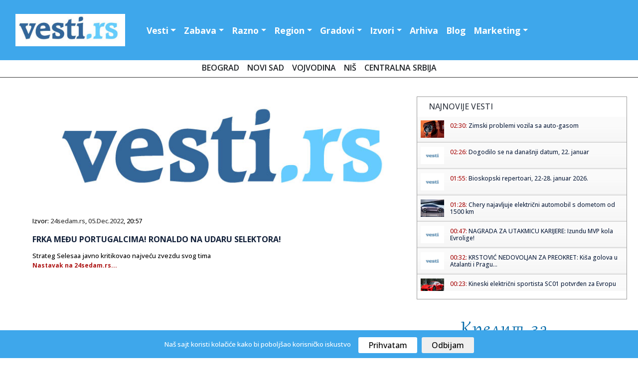

--- FILE ---
content_type: text/html; charset=UTF-8
request_url: https://www.vesti.rs/Sport/Frka-medju-Portugalcima-Ronaldo-na-udaru-selektora.html
body_size: 13623
content:
<!DOCTYPE html>

<head>

<!-- Google tag (gtag.js) -->
<script async src="https://www.googletagmanager.com/gtag/js?id=G-T1DH0HH70W"></script>
<script>
  window.dataLayer = window.dataLayer || [];
  function gtag(){dataLayer.push(arguments);}
  gtag('js', new Date());

  gtag('config', 'G-T1DH0HH70W');
</script>

<meta http-equiv="content-type" content="text/html; charset=UTF-8" />
<title> Frka među Portugalcima! Ronaldo na udaru selektora!</title>
<link rel="shortcut icon" href="https://static.vesti.rs/favicon.png" />

<meta name="viewport" content="width=device-width, initial-scale=1">
<meta property="og:title" content="Frka među Portugalcima! Ronaldo na udaru selektora!" />
<meta property="og:type" content="website" />
<meta property="og:url" content="https://www.vesti.rs/Sport/Frka-medju-Portugalcima-Ronaldo-na-udaru-selektora.html" />
<meta property="og:image" content="https://static.vesti.rs/vesti/images2/vesti.rs.jpg" />
<meta property="og:image" content="https://static.vesti.rs/img/vesti-logo4.png" />
<meta property="og:site_name" content="Vesti.rs" />
<meta property="fb:app_id" content="181511018570279" />
<link rel="image_src" href="https://static.vesti.rs/vesti/images2/vesti.rs.jpg" />
<script async src="//pagead2.googlesyndication.com/pagead/js/adsbygoogle.js"></script>
<link rel="preconnect" href="https://fonts.googleapis.com">
<link rel="preconnect" href="https://fonts.gstatic.com" crossorigin>
<link href="https://fonts.googleapis.com/css2?family=Open+Sans:ital,wght@0,300;0,500;0,600;0,700;0,800;1,300;1,400;1,600;1,800&display=swap" rel="stylesheet"><link href="https://fonts.googleapis.com/css?family=Alegreya+Sans:400,500,700" rel="stylesheet">

<link href="https://fonts.googleapis.com/css2?family=Exo+2:wght@300;400;500;600&display=swap" rel="stylesheet">
<!--<script src="https://kit.fontawesome.com/4794e8dad7.js" crossorigin="anonymous"></script>-->

<!-- Go to www.addthis.com/dashboard to customize your tools
<script type="text/javascript" src="//s7.addthis.com/js/300/addthis_widget.js#pubid=ra-631882fa420e082f"></script>
-->
<script>
	var url = window.location.href;
	var ads_ok=1;
	if (url=='https://www.vesti.rs') ads_ok=0;
	if (url=='https://www.vesti.rs/') ads_ok=0;
	if (url=='https://www.vesti.rs/Horoskop/') ads_ok=0;
	if (url.indexOf("/arhiva/")>0) ads_ok=0;
	if (url.indexOf("/Danas/")>0) ads_ok=0;
	if (url.indexOf("/izvor/")>0) ads_ok=0;

    if (ads_ok==1) {
        (adsbygoogle = window.adsbygoogle || []).push({
            google_ad_client: "ca-pub-4215876905870354",
            enable_page_level_ads: false
        });
    }

var SITE_ROOT_STATIC='https://static.vesti.rs/';
var HTTP_CF_IPCOUNTRY_ALLOWED=1;
var garr;
var mc_no_iframe=1;
var mc_ads;
var eventer_received=0;

// Create IE + others compatible event handler
var eventMethod = window.addEventListener ? "addEventListener" : "attachEvent";
var eventer = window[eventMethod];
var messageEvent = eventMethod == "attachEvent" ? "onmessage" : "message";

eventer(messageEvent,function(e) {
  // console.log('parent received message: '+e.data);
  if (e.data=="mc_ads_1") {
    console.log('eventer received message: '+e.data);
	//_gaq.push(['_trackEvent', 'eventer4', 'received', e.data]);
	eventer_received=1;
    mc_ads(1);
  }
  if (e.data=="mc_ads_2") {
    console.log('eventer received message: '+e.data);
	//_gaq.push(['_trackEvent', 'eventer4', 'received', e.data]);
	eventer_received=1;
    mc_ads(2);
  }
  if (e.data=="mc_ads_3") {
    console.log('eventer received message: '+e.data);
	//_gaq.push(['_trackEvent', 'eventer4', 'received', e.data]);
	eventer_received=1;
    mc_ads(3);
  }
  if (e.data=="mc_ads_4") {
    console.log('eventer received message: '+e.data);
	//_gaq.push(['_trackEvent', 'eventer4', 'received', e.data]);
	eventer_received=1;
    mc_ads(4);
  }
},false);


function ga_push(arr)
{
	garr=arr;
	setTimeout(function() {
	_gaq.push(garr);
	}, 1000);
}
</script>


<!-- Google Tag Manager
<script>(function(w,d,s,l,i){w[l]=w[l]||[];w[l].push({'gtm.start':
new Date().getTime(),event:'gtm.js'});var f=d.getElementsByTagName(s)[0],
j=d.createElement(s),dl=l!='dataLayer'?'&l='+l:'';j.async=true;j.src=
'https://www.googletagmanager.com/gtm.js?id='+i+dl;f.parentNode.insertBefore(j,f);
})(window,document,'script','dataLayer','GTM-MC7LDZZ6');</script>
 End Google Tag Manager -->


<link rel="stylesheet" href="https://static.vesti.rs/vesti/style.css" />
<link rel="stylesheet" href="https://static.vesti.rs/vesti/archive.css" type="text/css" media="screen" />
<link rel="stylesheet" media="screen and (max-width: 960px)" type="text/css" href="https://static.vesti.rs/vesti/max-1024.css">
<link rel="stylesheet" media="screen and (max-width: 960px)" type="text/css" href="https://static.vesti.rs/vesti/jquery.pageslide.css" />
<!--
<link rel="stylesheet" href="https://static.vesti.rs/vesti/nivo-slider.css" type="text/css" media="screen" />-->
<!--[if lte IE 7]>
<link rel="stylesheet" type="text/css" href="https://static.vesti.rs/vesti/ie7-and-down.css" />
<![endif]-->
<!-- <link href='http://fonts.googleapis.com/css?family=Open+Sans:300,400' rel='stylesheet' type='text/css'> -->
<link rel="stylesheet" href="https://static.vesti.rs/vesti/assets/css/style.css" type="text/css">
<link rel="stylesheet" href="https://cdn.jsdelivr.net/npm/bootstrap@4.0.0/dist/css/bootstrap.min.css" integrity="sha384-Gn5384xqQ1aoWXA+058RXPxPg6fy4IWvTNh0E263XmFcJlSAwiGgFAW/dAiS6JXm" crossorigin="anonymous">

<script type="text/javascript" src="https://static.vesti.rs/vesti/js/jquery-1.11.1.min.js"></script>
<script src="https://static.vesti.rs/vesti/js/functions.js?v=22" type="text/javascript"></script>
<!--[if lt IE 9]>
<script src="https://static.vesti.rs/vesti/assets/js/html5.js"></script>
<![endif]-->

<meta name="Keywords" content="Frka, među, Portugalcima, Ronaldo, na, udaru, selektora, vesti" />
<meta name="Description" content="Strateg Selesaa javno kritikovao najveću zvezdu svog tima.." />
<meta name="Copyright" content="Vesti.rs" />
<link rel="alternate" type="application/rss+xml" title="Vesti.rs" href="https://www.vesti.rs/rss.php" /><link rel="alternate" type="application/rss+xml" title="Vesti.rs :: Sport" href="https://www.vesti.rs/rss.php?s=7" />
<script type="text/javascript">
function Chr(AsciiNum) {return String.fromCharCode(AsciiNum);}
function brojac(s) {img = new Image(); img.src = "https://www.vesti.rs/stat.php?js=1&s="+s;}
window.google_analytics_uacct = "UA-1011915-5";
</script>





<link rel="stylesheet" type="text/css" href="/cookie-consent/style.css" />
<script type="text/javascript" src="/cookie-consent/index.js"></script>

<!--<link rel="stylesheet" href="https://static.vesti.rs/vesti/style_new.css?v=1" />-->
<link rel="stylesheet" href="https://static.vesti.rs/vesti/style_new.css" />
<script src="https://code.jquery.com/jquery-3.2.1.slim.min.js" integrity="sha384-KJ3o2DKtIkvYIK3UENzmM7KCkRr/rE9/Qpg6aAZGJwFDMVNA/GpGFF93hXpG5KkN" crossorigin="anonymous"></script>
<script src="https://cdn.jsdelivr.net/npm/popper.js@1.12.9/dist/umd/popper.min.js" integrity="sha384-ApNbgh9B+Y1QKtv3Rn7W3mgPxhU9K/ScQsAP7hUibX39j7fakFPskvXusvfa0b4Q" crossorigin="anonymous"></script>
<script src="https://cdn.jsdelivr.net/npm/bootstrap@4.0.0/dist/js/bootstrap.min.js" integrity="sha384-JZR6Spejh4U02d8jOt6vLEHfe/JQGiRRSQQxSfFWpi1MquVdAyjUar5+76PVCmYl" crossorigin="anonymous"></script>

</head>
<body>

<!-- Google Tag Manager (noscript) -->
<noscript><iframe src="https://www.googletagmanager.com/ns.html?id=GTM-MC7LDZZ6"
height="0" width="0" style="display:none;visibility:hidden"></iframe></noscript>
<!-- End Google Tag Manager (noscript) -->

<!-- (C)2000-2022 Gemius SA - gemiusPrism  / vesti.rs/Home Page -->
<script type="text/javascript">
<!--//--><![CDATA[//><!--
var pp_gemius_identifier = 'zDGbGTwiLMqshAHBoCMoeZZzDovpkI923lz8UfG7r0P.i7';
// lines below shouldn't be edited
function gemius_pending(i) { window[i] = window[i] || function() {var x = window[i+'_pdata'] = window[i+'_pdata'] || []; x[x.length]=arguments;};};
gemius_pending('gemius_hit'); gemius_pending('gemius_event'); gemius_pending('gemius_init'); gemius_pending('pp_gemius_hit'); gemius_pending('pp_gemius_event'); gemius_pending('pp_gemius_init');
(function(d,t) {try {var gt=d.createElement(t),s=d.getElementsByTagName(t)[0],l='http'+((location.protocol=='https:')?'s':''); gt.setAttribute('async','async');
gt.setAttribute('defer','defer'); gt.src=l+'://gars.hit.gemius.pl/xgemius.js'; s.parentNode.insertBefore(gt,s);} catch (e) {}})(document,'script');
//--><!]]>
</script>

<div id="mch-cookie-consent" class="mch-cookie-consent">
  <p>Naš sajt koristi kolačiće kako bi poboljšao korisničko iskustvo</p>
  <div class="mch-cookie-consent__btns">
    <button class="mch-cookie-consent__btns--allow-btn" id="mch-cookie-consent--allow">Prihvatam</button>
    <button class="mch-cookie-consent__btns--deny-btn"  id="mch-cookie-consent--deny">Odbijam</button>
  </div>
</div>

<!-- HEADER -->
<header>


<div class="header-wrapper1">
<div class="header">



 <nav class="navbar navbar-expand-lg navbar-light">


  <a href="https://www.vesti.rs"><img class="logo" src="https://static.vesti.rs/vesti/images2/vesti-vektorski.jpg" /></a>



  <button class="navbar-toggler custom-toggler" type="button" data-toggle="collapse" data-target="#navbarTogglerDemo01" aria-controls="navbarTogglerDemo01" aria-expanded="false" aria-label="Toggle navigation">
    <span class="navbar-toggler-icon"></span>
  </button>
  <div class="collapse navbar-collapse" id="navbarTogglerDemo01">

    <ul class="navbar-nav mr-auto mt-2 mt-lg-0">

     			<li class="nav-item dropdown" id="vesti navbarDropdownMenuLink"><a class="nav-link dropdown-toggle" data-toggle="dropdown" aria-haspopup="true" aria-expanded="false" href="/">Vesti</a>
				<div class="dropdown-menu" aria-labelledby="navbarDropdownMenuLink">
       			<a class="first dropdown-item" href="/Najnovije-vesti/">Najnovije vesti</a>
				<a class=" dropdown-item" href="/Politika/">Politika</a>
				<a class="dropdown-item" href="/Ekonomija/">Ekonomija</a>
				<a class="dropdown-item" href="/Hronika/">Hronika</a>
				<a class="dropdown-item" href="/Sport/">Sport</a>
				<a class="dropdown-item" href="/Svet/">Svet</a>
				<a class="dropdown-item" href="/Drustvo/">Društvo</a>
				<a class="dropdown-item" href="/Kultura/">Kultura</a>
				<a class="dropdown-item" href="/Auto-moto/">Auto-moto</a>
				<a class="dropdown-item" href="/Zdravlje/">Zdravlje</a>
				<a class="dropdown-item" href="/Nauka/">Nauka</a>


        </div>
				</li>

				<li class="nav-item dropdown" id="zabava navbarDropdownMenuLinl">

				<a  class="nav-link dropdown-toggle" data-toggle="dropdown" aria-haspopup="true" aria-expanded="false"  href="/Zabava/">Zabava</a>
					<div class="dropdown-menu" aria-labelledby="navbarDropdownMenuLink">
				<a class="dropdown-item" href="/Zivot/">Život</a>
				<a class="dropdown-item" href="/Muzika/">Muzika</a>
				<a class="dropdown-item" href="/Filmovi/">Filmovi</a>
				<a class="dropdown-item" href="/Turizam/">Turizam</a>
				<a class="dropdown-item" href="/Igre/">Igre</a>
				<a class="dropdown-item" href="/Zena/">Moda, žene</a>
				<a class="dropdown-item" href="/Muski-svet/">Muški svet</a>
				<a class="dropdown-item" href="/Blogovi/kat/Izlasci/">Noćni život</a>
				<a class="dropdown-item" href="/Desavanja-u-gradu/">Dešavanja</a>
				<a class="dropdown-item" href="/Horoskop/">Horoskop</a>
				<a class="dropdown-item" href="/Estrada/">Estrada</a>

			</div>
				</li>
			<li  class="nav-item dropdown" id="razno navbarDropdownMenuLink">
							<a  class="nav-link dropdown-toggle" data-toggle="dropdown" aria-haspopup="true" aria-expanded="false"  href="/Razno/">Razno</a>

				<div class="dropdown-menu" aria-labelledby="navbarDropdownMenuLink">

				<a class="dropdown-item" href="/HiTech/">HiTech</a>
				<a class="dropdown-item" href="/Mobilni/">Mobilni</a>
				<a class="dropdown-item" href="/Dobre-vesti/">Dobre vesti</a>
				<a class="dropdown-item" href="/Blogovi/">Blogosfera</a>
				<a class="dropdown-item" href="/Reportaze/">Reportaže</a>
				<a class="dropdown-item" href="/Ekologija/">Ekologija</a>
				<a class="dropdown-item" href="/Gradjevinarstvo/">Građevinstvo</a>
				<a class="dropdown-item" href="/Saopstenja/">Saopštenja</a>
				<a class="dropdown-item" href="/Intervju/">Stav</a>
				</div>

				</li>


			<li  class="nav-item dropdown" id="region navbarDropdownMenuLin">
			<a  class="nav-link dropdown-toggle" data-toggle="dropdown" aria-haspopup="true"
				aria-expanded="false"  href="/Region/">Region</a>

				<div class="dropdown-menu" aria-labelledby="navbarDropdownMenuLink">

				<a class="dropdown-item" href="/Bosna-i-Hercegovina/">Bosna i Herceg.</a>
				<a class="dropdown-item" href="/Republika-Srpska/">Republika Srpska</a>
				<a class="dropdown-item" href="/Crna-Gora/">Crna Gora</a>
				<a class="dropdown-item" href="/Hrvatska/">Hrvatska</a>
				<a class="dropdown-item" href="/Makedonija/">Makedonija</a>
				<a class="dropdown-item" href="/Region/">Susedne države</a>
			<a class="dropdown-item" href="/Dijaspora/">Dijaspora</a>

		</div>

			</li>


			<li  class="nav-item dropdown" id="gradovi navbarDropdownMenuLin"><a  class="nav-link dropdown-toggle" data-toggle="dropdown" aria-haspopup="true" aria-expanded="false"   href="/Gradovi/">Gradovi</a>
							<div class="dropdown-menu" aria-labelledby="navbarDropdownMenuLink">

			<a class="dropdown-item" href="/Beogradske/">Beograd</a>
				<a class="dropdown-item" href="/Novi-Sad/">Novi Sad</a>
				<a class="dropdown-item" href="/Vojvodina/">Vojvođanske vesti</a>
				<a class="dropdown-item" href="/Nis/">Niš</a>
				<a class="dropdown-item" href="/Ra%C5%A1ka/">Raška oblast</a>
				<a class="dropdown-item" href="/Kragujevac/">Kragujevac</a>
				<a class="dropdown-item" href="/Krusevac/">Kruševac</a>
				<a class="dropdown-item" href="/Jagodina/">Jagodina</a>
				<a class="dropdown-item" href="/Subotica/">Subotica</a>
				<a class="dropdown-item" href="/Zaje%C4%8Dar/">Zaječar</a>
				<a class="dropdown-item" href="/Trstenik/">Trstenik</a>
				<a class="dropdown-item" href="/Vrnjacka-Banja/">Vrnjačka Banja</a>
				<a class="dropdown-item" href="/Bor/"> Bor</a>
				<a class="dropdown-item" href="/Vranje/">Vranje</a>
				<a class="dropdown-item" href="/Zrenjanin/">Zrenjanin</a>
				<a class="dropdown-item" href="/Leskovac/">Leskovac</a>
				<a class="dropdown-item" href="/Aleksinac/">Aleksinac</a>
			<a class="dropdown-item" href="/Bačka-Palanka/">Bačka Palanka</a>
				<a class="dropdown-item" href="/Gradovi/">Ostali gradovi &gt;&gt;</a>
			</div>
			</li>


			<li class="nav-item dropdown" id="izvori navbarDropdownMenuLin">


			<a   class="nav-link dropdown-toggle" data-toggle="dropdown" aria-haspopup="true"

					aria-expanded="false"  href="/Blog/Izvori.html">Izvori</a>
									<div class="dropdown-menu" aria-labelledby="navbarDropdownMenuLink">
				<a class="dropdown-item" href="/izvor/GradskeInfo/">GradskeInfo.rs</a>
				<a class="dropdown-item" href="/izvor/VojvodinaUzivo/">VojvodinaUzivo.rs</a>
				<a class="dropdown-item" href="/izvor/24sedam/">24sedam.rs</a>
			<a class="dropdown-item" href="/izvor/b92/">B92</a>
				<a class="dropdown-item" href="/izvor/blic/">Blic</a>
				<a class="dropdown-item" href="/izvor/Beta/">Beta</a>
				<a class="dropdown-item" href="/izvor/politika/">Politika</a>
				<a class="dropdown-item" href="/izvor/press/">Press</a>
				<a class="dropdown-item" href="/izvor/Telegraf/">Telegraf</a>
				<a class="dropdown-item" href="/izvor/RTS/">RTS</a>
				<a class="dropdown-item" href="/izvor/vecernje_novosti/">Novosti</a>
				<a class="dropdown-item" href="/izvor/mondo/">Mondo</a>
				<a class="dropdown-item" href="/izvor/Kurir/">Kurir</a>
				<a class="dropdown-item" href="/izvor/Informacija/">Informacija.rs</a>
				<a class="dropdown-item" href="/Blog/Izvori.html">Svi izvori >></a>

						</div>

					</li>


		<li id="Arhiva" ><a  class="nav-link" href="/arhiva/">Arhiva</a></li>
			<li id="O nama" ><a   class="nav-link" href="/Blogovi/">Blog</a></li>
<li  class="nav-item dropdown" id="razno navbarDropdownMenuLink">
							<a  class="nav-link dropdown-toggle" data-toggle="dropdown" aria-haspopup="true" aria-expanded="false"  href="/Marketing/">Marketing</a>

				<div class="dropdown-menu" aria-labelledby="navbarDropdownMenuLink">
				<a class="dropdown-item" href="Sadrzaj/Marketing-6.html">Marketing</a>
				<a class="dropdown-item" href="/Blog/O-Vesti-rs-sajtu.html">O nama</a>
				<a class="dropdown-item" href="/kontakt.php">Kontakt</a>
				<a class="dropdown-item" href="/add.php">Objavite vest</a>
				<a class="dropdown-item" href="/Blog/Nase-vesti-na-Vasem-sajtu.html">Naše vesti na Vašem sajtu</a>
				<a class="dropdown-item" href="/Blog/Podrzite-nas.html">Podržite nas</a>

				</div>

				</li>



    </ul>
<div class="social-links" id="header-social">
    <a href="https://www.facebook.com/Vesti.rs"><i class="fa fa-facebook fa-lg"></i></a>
	 <a href="https://twitter.com/vestirs"><i class="fa fa-twitter fa-lg"></i></a>
	 <a href="https://www.instagram.com/vojvodinauzivo.rs/"><i class="fa fa-instagram fa-lg"></i></a>
    <a href="https://www.youtube.com/c/Vojvodinau%C5%BEivo"><i class="fa-brands fa-youtube fa-lg"></i></a>
	 <a href="https://play.google.com/store/apps/details?id=com.zeussoftware.vesti_rs"><i class="fa fa-android fa-lg"></i></a>
	  <a href="https://itunes.apple.com/us/app/vesti-rs/id591591123?mt=8"><i class="fa-brands fa-app-store-ios fa-lg"></i></a>
</div>


	<div class="footer-linkovi" id="header-up">
 <ul>
   	<li id="Marketing"><a    href="/Sadrzaj/Marketing-6.html">Marketing </a></li>
	<li id="O nama" ><a   href="/Blog/O-Vesti-rs-sajtu.html">O nama</a></li>
      <li id="politika" ><a  href="/Sadrzaj/Privacy-Policy-for-Vesti-rs.html">Politika privatnosti</a></li>
	     <li id="uslovi" ><a  href="/Sadrzaj/Privacy-Policy-for-Vesti-rs.html">Uslovi korišćenja</a></li>


	  </ul>
	</div>
  </div>
</nav>

</header>
</div>
<script type="text/javascript" src="https://static.vesti.rs/vesti/jquery.pageslide.js"></script>
<div class="clear"></div>

		<div class="pos-f-t">
 <div class="gradovi-slide">
 	<a class="dropdown-item" href="/Beogradske/">Beograd </a>
				<a class="dropdown-item" href="/Novi-Sad/">Novi Sad</a>
				<a class="dropdown-item" href="/Vojvodina/">Vojvodina</a>
								<a class="dropdown-item" href="/Nis/">Niš</a>

				<a class="dropdown-item" href="/Gradovi/">Centralna Srbija</a>

					</div>


<!-- CONTENT -->
<div class="container">
<!-- LEFT SIDE -->
<div class="main-content">


<!-- GLAVNA VEST -->
	<div class="single-news">
<!-- PRVA VEST -->
		<div class="text-news" itemscope itemtype="http://schema.org/NewsArticle">

			<a href="https://www.vesti.rs/counter.php?id=14707515" target="_blank" onclick="ga_push(['_trackEvent', 'Izvori', 'Izlaz', '24sedam.rs']);" />
				<img src="https://static.vesti.rs/vesti/images2/vesti.rs.jpg" itemprop="image" alt="" style="width:100%;" />

			</a>
									<p class="source-inner">Izvor: <a href="/izvor/24sedam/">24sedam.rs</a>, <a href="https://www.vesti.rs/arhiva/2022/12/5/" class="lnk_datum">05.Dec.2022</a>, 20:57</p>

			<h1 itemprop="name">Frka među Portugalcima! Ronaldo na udaru selektora!</h1>



			<p id="articleBody" class="long-text" itemprop="articleBody">Strateg Selesaa javno kritikovao najveću zvezdu svog tima</p>
			<p class="continue-r "><a href="https://www.vesti.rs/counter.php?id=14707515" onclick="ga_push(['_trackEvent', 'Izvori', 'Izlaz', '24sedam.rs']);" target="_blank">Nastavak na 24sedam.rs...</a></p><br /><br /><br /><br /><br />

			<div style="display:block; clear:right;">


                <!-- Go to www.addthis.com/dashboard to customize your tools -->
                <div class="addthis_inline_share_toolbox"></div>

						<div id="post_ad_1"></div>

			<p class="continue-r"></p>
			</div>

			<script>
			//_gaq.push(['_trackEvent', 'Izvori', 'Prikaz', '24sedam.rs']);
			//_gaq.push(['_trackEvent', 'Kategorija', 'Prikaz', 'Sport']);
			var share_id=14707515;
			</script>
		</div>
	</div>




<script>
var url_location = window.location.href;

function miniwin(url,w,h)
{
	window.open(url,"","height="+h+",width="+w+",status=no,toolbar=no,menubar=no,location=no",true);
}
var ajax_vote;
function fb_share() {
	_gaq.push(['_trackSocial', 'Facebook', 'share', url_location]);
	ajax_vote(share_id);
	var url="http://www.facebook.com/sharer.php?u=https%3A%2F%2Fwww.vesti.rs%2FSport%2FFrka-medju-Portugalcima-Ronaldo-na-udaru-selektora.html&t=Share";
	miniwin(url,600,400);
}
function tw_share() {
	_gaq.push(['_trackSocial', 'Twitter', 'tweet', url_location]);
	ajax_vote(share_id);
	var url="https://twitter.com/share?url=https%3A%2F%2Fwww.vesti.rs%2FSport%2FFrka-medju-Portugalcima-Ronaldo-na-udaru-selektora.html&amp;text="+encodeURIComponent(document.title);
	miniwin(url,600,400);
}
function gp_share() {
	_gaq.push(['_trackSocial', 'Google', '+1', url_location]);
	ajax_vote(share_id);
	var url="https://plus.google.com/share?url=https%3A%2F%2Fwww.vesti.rs%2FSport%2FFrka-medju-Portugalcima-Ronaldo-na-udaru-selektora.html";
	miniwin(url,600,400);
}
function li_share() {
	_gaq.push(['_trackSocial', 'LinkedIn', 'share', url_location]);
	ajax_vote(share_id);
	var url="https://www.linkedin.com/shareArticle?mini=true&url=https%3A%2F%2Fwww.vesti.rs%2FSport%2FFrka-medju-Portugalcima-Ronaldo-na-udaru-selektora.html&title="+encodeURIComponent(document.title);
	miniwin(url,600,400);
}
function pi_share() {
	_gaq.push(['_trackSocial', 'Pinterest', 'pin', url_location]);
	ajax_vote(share_id);
	var e = document.createElement('script');
	e.setAttribute('type', 'text/javascript');
	e.setAttribute('charset', 'UTF-8');
	e.setAttribute('src', 'http://assets.pinterest.com/js/pinmarklet.js?r=' + Math.random() * 99999999);
	document.body.appendChild(e);
}

(function ($) {
	ajax_vote = function(id){
		$.ajax({
			type: "GET",
			url: "/vote.php?v=p&id="+id,
			success:function (){
			}
		});
	}
})(jQuery);
</script>


<div class="newest-inner-last2">
<div id="dialog-box">
	<div class="dialog-content">
		<div id="dialog-message"><span><b>Napomena:</b> Ova vest je automatizovano (softverski) preuzeta sa sajta <a href="https://www.vesti.rs/counter.php?id=14707515"><b><u>24sedam.rs</u></b></a>. Nije preneta ručno, niti proverena od strane uredništva portala "Vesti.rs", već je preneta automatski, računajući na savesnost i dobru nameru sajta <a href="https://www.vesti.rs/counter.php?id=14707515"><b><u>24sedam.rs</u></b></a>. Ukoliko vest (članak) sadrži netačne navode, vređa nekog, ili krši nečija autorska prava - molimo Vas da nas o tome <a href="http://www.vesti.rs/kontakt.php"><b><u>ODMAH obavestite</u></b></a> obavestite kako bismo uklonili sporni sadržaj.</span></div>
	</div>
</div>
</div>


<div id="low_res_sidebar" style="display: none;"></div>
</div>

</div>
		<!-- Social Media Buttons - CSS3 -->

			<div id="sidebar">

<!-- Global site tag (gtag.js) - Google Analytics -->
	<script async src="https://www.googletagmanager.com/gtag/js?id=UA-177223220-1"></script>
	<script>
		window.dataLayer = window.dataLayer || [];
		function gtag(){dataLayer.push(arguments);}
		gtag('js', new Date());

		gtag('config', 'UA-177223220-1');
	</script>

	<!-- Google Tag Manager -->
		<script>(function(w,d,s,l,i){w[l]=w[l]||[];w[l].push({'gtm.start':
		new Date().getTime(),event:'gtm.js'});var f=d.getElementsByTagName(s)[0],
		j=d.createElement(s),dl=l!='dataLayer'?'&l='+l:'';j.async=true;j.src=
		'https://www.googletagmanager.com/gtm.js?id='+i+dl;f.parentNode.insertBefore(j,f);
		})(window,document,'script','dataLayer','GTM-P3X3KQ6');</script>
	<!-- End Google Tag Manager -->



	<!-- SCROLLING NEWS -->







	<div class="right-side">

<script async src='https://cse.google.com/cse.js?cx=partner-pub-4215876905870354:4169655970'></script><div class="gcse-searchresults-only"></div>

	<div class="right-side">








			<div class="newest">



				<div class="rigt-block-top"><h2>Najnovije vesti</h2></div>

        <ul class="spy" style="height:350px; overflow:scroll; width:100%;">
<li><a href="https://www.vesti.rs/Auto-moto/Zimski-problemi-vozila-sa-auto-gasom.html" title="View round"><img src="https://static.vesti.rs/slike-4/tmb_Zimski-problemi-vozila-sa-auto-gasom.jpg" /></a><h5><span class="lnk">02:30: </span> <a href="https://www.vesti.rs/Auto-moto/Zimski-problemi-vozila-sa-auto-gasom.html">Zimski problemi vozila sa auto-gasom</a></h5></li><li><a href="https://www.vesti.rs/HiTech/Dogodilo-se-na-danasnji-datum-22-januar-8.html" title="View round"><img src="https://static.vesti.rs/mali_logo2.png" /></a><h5><span class="lnk">02:26: </span> <a href="https://www.vesti.rs/HiTech/Dogodilo-se-na-danasnji-datum-22-januar-8.html">Dogodilo se na današnji datum, 22. januar</a></h5></li><li><a href="https://www.vesti.rs/Razno/Bioskopski-repertoari-22-28-januar-2026.html" title="View round"><img src="https://static.vesti.rs/mali_logo2.png" /></a><h5><span class="lnk">01:55: </span> <a href="https://www.vesti.rs/Razno/Bioskopski-repertoari-22-28-januar-2026.html">Bioskopski repertoari, 22-28. januar 2026.</a></h5></li><li><a href="https://www.vesti.rs/Auto-moto/Chery-najavljuje-elektricni-automobil-s-dometom-od-1500-km.html" title="View round"><img src="https://static.vesti.rs/slike-4/tmb_Chery-najavljuje-elektricni-automobil-s-dometom-od-1500-km.jpg" /></a><h5><span class="lnk">01:28: </span> <a href="https://www.vesti.rs/Auto-moto/Chery-najavljuje-elektricni-automobil-s-dometom-od-1500-km.html">Chery najavljuje električni automobil s dometom od 1500 km</a></h5></li><li><a href="https://www.vesti.rs/Evroliga/NAGRADA-ZA-UTAKMICU-KARIJERE-Izundu-MVP-kola-Evrolige.html" title="View round"><img src="https://static.vesti.rs/mali_logo2.png" /></a><h5><span class="lnk">00:47: </span> <a href="https://www.vesti.rs/Evroliga/NAGRADA-ZA-UTAKMICU-KARIJERE-Izundu-MVP-kola-Evrolige.html">NAGRADA ZA UTAKMICU KARIJERE: Izundu MVP kola Evrolige!</a></h5></li><li><a href="https://www.vesti.rs/Liga-%C5%A0ampiona/KRSTOVIC-NEDOVOLJAN-ZA-PREOKRET-Kisa-golova-u-Atalanti-i-Pragu-Englezi-veceras-nepogresivi.html" title="View round"><img src="https://static.vesti.rs/mali_logo2.png" /></a><h5><span class="lnk">00:32: </span> <a href="https://www.vesti.rs/Liga-%C5%A0ampiona/KRSTOVIC-NEDOVOLJAN-ZA-PREOKRET-Kisa-golova-u-Atalanti-i-Pragu-Englezi-veceras-nepogresivi.html">KRSTOVIĆ NEDOVOLJAN ZA PREOKRET: Kiša golova u Atalanti i Pragu...</a></h5></li><li><a href="https://www.vesti.rs/Auto-moto/Kineski-elektricni-sportista-SC01-potvrdjen-za-Evropu-2.html" title="View round"><img src="https://static.vesti.rs/slike-4/tmb_Kineski-elektricni-sportista-SC01-potvrdjen-za-Evropu.jpg" /></a><h5><span class="lnk">00:23: </span> <a href="https://www.vesti.rs/Auto-moto/Kineski-elektricni-sportista-SC01-potvrdjen-za-Evropu-2.html">Kineski električni sportista SC01 potvrđen za Evropu</a></h5></li><li><a href="https://www.vesti.rs/Liga-%C5%A0ampiona/MURINJO-MOGAO-DA-VIDI-KOSTICA-Posebni-bez-resenja-Juventus-prekinuo-prokletstvo.html" title="View round"><img src="https://static.vesti.rs/mali_logo2.png" /></a><h5><span class="lnk">00:07: </span> <a href="https://www.vesti.rs/Liga-%C5%A0ampiona/MURINJO-MOGAO-DA-VIDI-KOSTICA-Posebni-bez-resenja-Juventus-prekinuo-prokletstvo.html">MURINJO MOGAO DA VIDI KOSTIĆA: Posebni bez rešenja, Juventus pr...</a></h5></li><li><a href="https://www.vesti.rs/Vesti/Doktorica-porijeklom-iz-BiH-ljubav-zivota-pronasla-u-pakistanskom-selu.html" title="View round"><img src="https://static.vesti.rs/mali_logo2.png" /></a><h5><span class="lnk">00:06: </span> <a href="https://www.vesti.rs/Vesti/Doktorica-porijeklom-iz-BiH-ljubav-zivota-pronasla-u-pakistanskom-selu.html">Doktorica porijeklom iz BiH ljubav života pronašla u pakistansk...</a></h5></li><li><a href="https://www.vesti.rs/Vesti/Bivsa-djevojka-Bruklina-Bekama-stala-na-njegovu-stranu.html" title="View round"><img src="https://static.vesti.rs/mali_logo2.png" /></a><h5><span class="lnk">00:06: </span> <a href="https://www.vesti.rs/Vesti/Bivsa-djevojka-Bruklina-Bekama-stala-na-njegovu-stranu.html">Bivša djevojka Bruklina Bekama stala na njegovu stranu</a></h5></li><li><a href="https://www.vesti.rs/Evropska-Unija/Obnovljivi-izvori-pokrili-11-odsto-energije-u-EU-koja-se-koristi-za-transport.html" title="View round"><img src="https://static.vesti.rs/mali_logo2.png" /></a><h5><span class="lnk">00:06: </span> <a href="https://www.vesti.rs/Evropska-Unija/Obnovljivi-izvori-pokrili-11-odsto-energije-u-EU-koja-se-koristi-za-transport.html">Obnovljivi izvori pokrili 11 odsto energije u EU koja se koristi ...</a></h5></li><li><a href="https://www.vesti.rs/Vesti/Bajern-i-Liverpul-rutinski-slavlje-Barselone-Juventusa-i-Njukasla.html" title="View round"><img src="https://static.vesti.rs/mali_logo2.png" /></a><h5><span class="lnk">00:06: </span> <a href="https://www.vesti.rs/Vesti/Bajern-i-Liverpul-rutinski-slavlje-Barselone-Juventusa-i-Njukasla.html">Bajern i Liverpul rutinski, slavlje Barselone, Juventusa i Njukas...</a></h5></li><li><a href="https://www.vesti.rs/Vesti/Top-7-namirnica-koje-obiluju-vitaminom-C.html" title="View round"><img src="https://static.vesti.rs/mali_logo2.png" /></a><h5><span class="lnk">00:06: </span> <a href="https://www.vesti.rs/Vesti/Top-7-namirnica-koje-obiluju-vitaminom-C.html">Top 7 namirnica koje obiluju vitaminom C</a></h5></li><li><a href="https://www.vesti.rs/Vesti/Premijera-predstave-Sta-radis-ovdje-27-januara.html" title="View round"><img src="https://static.vesti.rs/mali_logo2.png" /></a><h5><span class="lnk">00:06: </span> <a href="https://www.vesti.rs/Vesti/Premijera-predstave-Sta-radis-ovdje-27-januara.html">Premijera predstave "Šta radiš ovdje?" 27. januara</a></h5></li><li><a href="https://www.vesti.rs/Facebook/Princ-Hari-optuzen-da-se-lazno-predstavljao-kao-gospodin-Nevaljalac.html" title="View round"><img src="https://static.vesti.rs/mali_logo2.png" /></a><h5><span class="lnk">00:06: </span> <a href="https://www.vesti.rs/Facebook/Princ-Hari-optuzen-da-se-lazno-predstavljao-kao-gospodin-Nevaljalac.html">Princ Hari optužen da se lažno predstavljao kao "gospodin Neval...</a></h5></li><li><a href="https://www.vesti.rs/Jelena-Karleu%C5%A1a/Jelena-Karleusa-prijavila-policiji-bivseg-supruga-Duska-Tosica.html" title="View round"><img src="https://static.vesti.rs/mali_logo2.png" /></a><h5><span class="lnk">00:06: </span> <a href="https://www.vesti.rs/Jelena-Karleu%C5%A1a/Jelena-Karleusa-prijavila-policiji-bivseg-supruga-Duska-Tosica.html">Jelena Karleuša prijavila policiji bivšeg supruga Duška Toši...</a></h5></li><li><a href="https://www.vesti.rs/Vesti/Vlasnica-bordela-otkrila-sta-se-desava-u-sobi-nakon-sto-klijent-ode-VIDEO.html" title="View round"><img src="https://static.vesti.rs/mali_logo2.png" /></a><h5><span class="lnk">00:06: </span> <a href="https://www.vesti.rs/Vesti/Vlasnica-bordela-otkrila-sta-se-desava-u-sobi-nakon-sto-klijent-ode-VIDEO.html">Vlasnica bordela otkrila šta se dešava u sobi nakon što klijen...</a></h5></li><li><a href="https://www.vesti.rs/Milorad-Dodik/Dodik-Sve-vece-medjunarodno-razumevanje-za-poziciju-Republike-Srpske.html" title="View round"><img src="https://static.vesti.rs/mali_logo2.png" /></a><h5><span class="lnk">00:01: </span> <a href="https://www.vesti.rs/Milorad-Dodik/Dodik-Sve-vece-medjunarodno-razumevanje-za-poziciju-Republike-Srpske.html">Dodik: Sve veće međunarodno razumevanje za poziciju Republike S...</a></h5></li><li><a href="https://www.vesti.rs/Vesti/Rasno-profilisanje-pod-lupom-u-SAD-Agenti-ICE-uperili-oruzje-u-policajku.html" title="View round"><img src="https://static.vesti.rs/mali_logo2.png" /></a><h5><span class="lnk">00:00: </span> <a href="https://www.vesti.rs/Vesti/Rasno-profilisanje-pod-lupom-u-SAD-Agenti-ICE-uperili-oruzje-u-policajku.html">Rasno profilisanje pod lupom u SAD: Agenti ICE uperili oružje u ...</a></h5></li><li><a href="https://www.vesti.rs/Milorad-Dodik/Dodik-najavljuje-Ostajem-u-vrhu-politike-Srpske-jos-15-ak-godina.html" title="View round"><img src="https://static.vesti.rs/mali_logo2.png" /></a><h5><span class="lnk">00:00: </span> <a href="https://www.vesti.rs/Milorad-Dodik/Dodik-najavljuje-Ostajem-u-vrhu-politike-Srpske-jos-15-ak-godina.html">Dodik najavljuje: Ostajem u vrhu politike Srpske još 15-ak godin...</a></h5></li><li><a href="https://www.vesti.rs/Liga-%C5%A0ampiona/Fudbaleri-Mancester-sitija-refundiraju-karte-navijacima-posle-poraza-u-Nemackoj.html" title="View round"><img src="https://static.vesti.rs/mali_logo2.png" /></a><h5><span class="lnk">00:00: </span> <a href="https://www.vesti.rs/Liga-%C5%A0ampiona/Fudbaleri-Mancester-sitija-refundiraju-karte-navijacima-posle-poraza-u-Nemackoj.html">Fudbaleri Mančester sitija refundiraju karte navijačima posle p...</a></h5></li><li><a href="https://www.vesti.rs/Farma/Nesvakidasnji-slucaj-Krava-otelila-petorke-VIDEO.html" title="View round"><img src="https://static.vesti.rs/mali_logo2.png" /></a><h5><span class="lnk">23:59: </span> <a href="https://www.vesti.rs/Farma/Nesvakidasnji-slucaj-Krava-otelila-petorke-VIDEO.html">Nesvakidašnji slučaj: Krava otelila petorke (VIDEO)</a></h5></li><li><a href="https://www.vesti.rs/Vranje/Zbor-gradjana-Vranje-poziva-na-hitan-skup-podrske-profesorki-Kleut-i-studentima.html" title="View round"><img src="https://static.vesti.rs/mali_logo2.png" /></a><h5><span class="lnk">23:53: </span> <a href="https://www.vesti.rs/Vranje/Zbor-gradjana-Vranje-poziva-na-hitan-skup-podrske-profesorki-Kleut-i-studentima.html">Zbor građana Vranje poziva na hitan skup podrške profesorki Kle...</a></h5></li><li><a href="https://www.vesti.rs/Sa%C5%A1a-%C4%90or%C4%91evi%C4%87/Sasa-Djordjevic-preuzima-Zenit.html" title="View round"><img src="https://static.vesti.rs/mali_logo2.png" /></a><h5><span class="lnk">23:51: </span> <a href="https://www.vesti.rs/Sa%C5%A1a-%C4%90or%C4%91evi%C4%87/Sasa-Djordjevic-preuzima-Zenit.html">Saša Đorđević preuzima Zenit?</a></h5></li><li><a href="https://www.vesti.rs/Sport/Svedska-razbila-Hrvatsku.html" title="View round"><img src="https://static.vesti.rs/mali_logo2.png" /></a><h5><span class="lnk">23:51: </span> <a href="https://www.vesti.rs/Sport/Svedska-razbila-Hrvatsku.html">Švedska razbila Hrvatsku</a></h5></li><li><a href="https://www.vesti.rs/Sport/Bosna-pobijedila-Oradeu-i-izborila-cetvrtfinale-FIBA-Evropa-kupa.html" title="View round"><img src="https://static.vesti.rs/mali_logo2.png" /></a><h5><span class="lnk">23:51: </span> <a href="https://www.vesti.rs/Sport/Bosna-pobijedila-Oradeu-i-izborila-cetvrtfinale-FIBA-Evropa-kupa.html">Bosna pobijedila Oradeu i izborila četvrtfinale FIBA ​​Evrop...</a></h5></li><li><a href="https://www.vesti.rs/Razno/Milkina-aplska-mlecna-cokolada-proglasena-za-Prevaru-sa-ambalazom-Smanjeno-pakovanje.html" title="View round"><img src="https://static.vesti.rs/mali_logo2.png" /></a><h5><span class="lnk">23:49: </span> <a href="https://www.vesti.rs/Razno/Milkina-aplska-mlecna-cokolada-proglasena-za-Prevaru-sa-ambalazom-Smanjeno-pakovanje.html">Milkina aplska mlečna čokolada proglašena za "Prevaru sa ambal...</a></h5></li><li><a href="https://www.vesti.rs/Nis/Radovi-u-Rautovu-uskoro-Voda-put-i-struja-prioriteti.html" title="View round"><img src="https://static.vesti.rs/slike-4/tmb_Radovi-u-Rautovu-uskoro-Voda-put-i-struja-prioriteti.jpg" /></a><h5><span class="lnk">23:49: </span> <a href="https://www.vesti.rs/Nis/Radovi-u-Rautovu-uskoro-Voda-put-i-struja-prioriteti.html">Radovi u Rautovu uskoro: Voda, put i struja prioriteti</a></h5></li><li><a href="https://www.vesti.rs/Sport/SRBIN-MENJA-SRBINA-Aleksandar-Djordjevic-na-pragu-novog-angazmana-i-to-u-Rusiji.html" title="View round"><img src="https://static.vesti.rs/mali_logo2.png" /></a><h5><span class="lnk">23:42: </span> <a href="https://www.vesti.rs/Sport/SRBIN-MENJA-SRBINA-Aleksandar-Djordjevic-na-pragu-novog-angazmana-i-to-u-Rusiji.html">SRBIN MENJA SRBINA: Aleksandar Đorđević na pragu novog angažm...</a></h5></li><li><a href="https://www.vesti.rs/Jug-Srbije/Evropski-komitet-za-socijalna-prava-istice-kljucne-nedostatke-u-zastiti-radnih-prava-sirom-Evrope.html" title="View round"><img src="https://static.vesti.rs/mali_logo2.png" /></a><h5><span class="lnk">23:37: </span> <a href="https://www.vesti.rs/Jug-Srbije/Evropski-komitet-za-socijalna-prava-istice-kljucne-nedostatke-u-zastiti-radnih-prava-sirom-Evrope.html">Evropski komitet za socijalna prava ističe ključne nedostatke u...</a></h5></li><li><a href="https://www.vesti.rs/Razno/Dorucak-koji-cuva-liniju-i-jaca-imunitet-Ovo-su-tri-recepta.html" title="View round"><img src="https://static.vesti.rs/mali_logo2.png" /></a><h5><span class="lnk">23:34: </span> <a href="https://www.vesti.rs/Razno/Dorucak-koji-cuva-liniju-i-jaca-imunitet-Ovo-su-tri-recepta.html">Doručak koji čuva liniju i jača imunitet: Ovo su tri recepta</a></h5></li><li><a href="https://www.vesti.rs/Nis/Telo-muskarca-pronadjeno-u-Nisavi-kod-Tvrdjavskog-mosta.html" title="View round"><img src="https://static.vesti.rs/slike-4/tmb_Telo-muskarca-pronadjeno-u-Nisavi-kod-Tvrdjavskog-mosta.jpg" /></a><h5><span class="lnk">23:33: </span> <a href="https://www.vesti.rs/Nis/Telo-muskarca-pronadjeno-u-Nisavi-kod-Tvrdjavskog-mosta.html">Telo muškarca pronađeno u Nišavi kod Tvrđavskog mosta</a></h5></li><li><a href="https://www.vesti.rs/Partizan/VANJA-SE-VRACA-ALI-ON-OTPADA-Partizan-bez-najboljeg-igraca-napada-lidera-Evrolige-2.html" title="View round"><img src="https://static.vesti.rs/mali_logo2.png" /></a><h5><span class="lnk">23:32: </span> <a href="https://www.vesti.rs/Partizan/VANJA-SE-VRACA-ALI-ON-OTPADA-Partizan-bez-najboljeg-igraca-napada-lidera-Evrolige-2.html">VANJA SE VRAĆA, ALI ON OTPADA: Partizan bez najboljeg igrača na...</a></h5></li><li><a href="https://www.vesti.rs/Nis/Stankovic-Novi-studentski-dom-u-Nisu-donosi-400-novih-mesta-za-smestaj-studenata.html" title="View round"><img src="https://static.vesti.rs/slike-4/tmb_Stankovic-Novi-studentski-dom-u-Nisu-donosi-400-novih-mesta-za-smestaj-studenata.jpg" /></a><h5><span class="lnk">23:24: </span> <a href="https://www.vesti.rs/Nis/Stankovic-Novi-studentski-dom-u-Nisu-donosi-400-novih-mesta-za-smestaj-studenata.html">Stanković: Novi studentski dom u Nišu donosi 400 novih mesta za...</a></h5></li><li><a href="https://www.vesti.rs/Skoda/Skoda-je-prosle-godine-prodala-vise-od-milion-automobila.html" title="View round"><img src="https://static.vesti.rs/slike-4/tmb_Skoda-je-prosle-godine-prodala-vise-od-milion-automobila.jpg" /></a><h5><span class="lnk">23:23: </span> <a href="https://www.vesti.rs/Skoda/Skoda-je-prosle-godine-prodala-vise-od-milion-automobila.html">Škoda je prošle godine prodala više od milion automobila</a></h5></li><li><a href="https://www.vesti.rs/Rudnik-Lece/Jablanica-opet-zagadjena-jalovina-iz-rudnika-Lece-u-reci-2.html" title="View round"><img src="https://static.vesti.rs/mali_logo2.png" /></a><h5><span class="lnk">23:21: </span> <a href="https://www.vesti.rs/Rudnik-Lece/Jablanica-opet-zagadjena-jalovina-iz-rudnika-Lece-u-reci-2.html">Jablanica opet zagađena, jalovina iz rudnika Lece u reci</a></h5></li><li><a href="https://www.vesti.rs/Izbori/HRVATI-IDU-KUCI-ALI-IZA-OSTAJE-PRELEPA-SCENA-Boje-Srbije-i-Hrvatske-u-jednom-zagrljaju.html" title="View round"><img src="https://static.vesti.rs/mali_logo2.png" /></a><h5><span class="lnk">23:20: </span> <a href="https://www.vesti.rs/Izbori/HRVATI-IDU-KUCI-ALI-IZA-OSTAJE-PRELEPA-SCENA-Boje-Srbije-i-Hrvatske-u-jednom-zagrljaju.html">HRVATI IDU KUĆI, ALI IZA OSTAJE PRELEPA SCENA: Boje Srbije i Hrv...</a></h5></li><li><a href="https://www.vesti.rs/Razno/Vanredna-sednica-Vlade-Srbije-u-subotu-Tema-dva-formalna-zahteva-SAD.html" title="View round"><img src="https://static.vesti.rs/mali_logo2.png" /></a><h5><span class="lnk">23:18: </span> <a href="https://www.vesti.rs/Razno/Vanredna-sednica-Vlade-Srbije-u-subotu-Tema-dva-formalna-zahteva-SAD.html">Vanredna sednica Vlade Srbije u subotu: Tema dva formalna zahteva...</a></h5></li><li><a href="https://www.vesti.rs/Nis/U-Srbiji-se-vise-ne-cuti-na-nepravdu-Odrzan-protest-u-Nisu-zbog-upada-policije-na-novosadski-Filozofski.html" title="View round"><img src="https://static.vesti.rs/slike-4/tmb_U-Srbiji-se-vise-ne-cuti-na-nepravdu-Odrzan-protest-u-Nisu-zbog-upada-policije-na-novosadski-Filozofski.jpg" /></a><h5><span class="lnk">23:16: </span> <a href="https://www.vesti.rs/Nis/U-Srbiji-se-vise-ne-cuti-na-nepravdu-Odrzan-protest-u-Nisu-zbog-upada-policije-na-novosadski-Filozofski.html">„U Srbiji se više ne ćuti na nepravdu“: Održan protest u N...</a></h5></li><li><a href="https://www.vesti.rs/Vesti/MMF-Netacno-da-smo-revidirali-projekciju-rasta-Srbije-za-2026-na-3-6-odsto.html" title="View round"><img src="https://static.vesti.rs/mali_logo2.png" /></a><h5><span class="lnk">23:12: </span> <a href="https://www.vesti.rs/Vesti/MMF-Netacno-da-smo-revidirali-projekciju-rasta-Srbije-za-2026-na-3-6-odsto.html">MMF: Netačno da smo revidirali projekciju rasta Srbije za 2026. ...</a></h5></li><li><a href="https://www.vesti.rs/Vladimir-Putin/Putin-Tramp-licno-pozvao-Rusiju-u-Odbor-za-mir-odluka-uskoro-Ne-tice-nas-se-pitanje-Grenlanda-Danska-i-SAD-to-mogu-sami-da-rese.html" title="View round"><img src="https://static.vesti.rs/mali_logo2.png" /></a><h5><span class="lnk">23:12: </span> <a href="https://www.vesti.rs/Vladimir-Putin/Putin-Tramp-licno-pozvao-Rusiju-u-Odbor-za-mir-odluka-uskoro-Ne-tice-nas-se-pitanje-Grenlanda-Danska-i-SAD-to-mogu-sami-da-rese.html">Putin: Tramp lično pozvao Rusiju u Odbor za mir, odluka uskoro; ...</a></h5></li><li><a href="https://www.vesti.rs/Vesti/Stravicni-napad-u-Beogradu-Majku-izbo-nozem.html" title="View round"><img src="https://static.vesti.rs/mali_logo2.png" /></a><h5><span class="lnk">23:04: </span> <a href="https://www.vesti.rs/Vesti/Stravicni-napad-u-Beogradu-Majku-izbo-nozem.html">Stravični napad u Beogradu: Majku izbo nožem</a></h5></li><li><a href="https://www.vesti.rs/Ivica-Da%C4%8Di%C4%87/Dacic-Policija-profesionalno-postupila-u-Novom-Sadu-tako-ce-i-nastaviti.html" title="View round"><img src="https://static.vesti.rs/mali_logo2.png" /></a><h5><span class="lnk">23:03: </span> <a href="https://www.vesti.rs/Ivica-Da%C4%8Di%C4%87/Dacic-Policija-profesionalno-postupila-u-Novom-Sadu-tako-ce-i-nastaviti.html">Dačić: Policija profesionalno postupila u Novom Sadu, tako će ...</a></h5></li><li><a href="https://www.vesti.rs/Liga-%C5%A0ampiona/SRPSKI-ZET-U-ODABRANOM-DRUSTVU-Oblak-usao-u-prestizni-klub-100.html" title="View round"><img src="https://static.vesti.rs/mali_logo2.png" /></a><h5><span class="lnk">23:01: </span> <a href="https://www.vesti.rs/Liga-%C5%A0ampiona/SRPSKI-ZET-U-ODABRANOM-DRUSTVU-Oblak-usao-u-prestizni-klub-100.html">SRPSKI ZET U ODABRANOM DRUŠTVU: Oblak ušao u prestižni klub 10...</a></h5></li><li><a href="https://www.vesti.rs/Dan-zaljubljenih/Dnevni-horoskop-za-22-januar-2026-Postavite-jasne-granice-u-ljubavi.html" title="View round"><img src="https://static.vesti.rs/slike-4/tmb_Dnevni-horoskop-za-22-januar-2026-Postavite-jasne-granice-u-ljubavi.png" /></a><h5><span class="lnk">23:00: </span> <a href="https://www.vesti.rs/Dan-zaljubljenih/Dnevni-horoskop-za-22-januar-2026-Postavite-jasne-granice-u-ljubavi.html">Dnevni horoskop za 22. januar 2026: Postavite jasne granice u lju...</a></h5></li><li><a href="https://www.vesti.rs/Va%C5%A1ington/Lajza-Mineli-saradjivala-na-albumu-generisanom-pomocu-vjestacke-inteligencije.html" title="View round"><img src="https://static.vesti.rs/mali_logo2.png" /></a><h5><span class="lnk">22:51: </span> <a href="https://www.vesti.rs/Va%C5%A1ington/Lajza-Mineli-saradjivala-na-albumu-generisanom-pomocu-vjestacke-inteligencije.html">Lajza Mineli sarađivala na albumu generisanom pomoću vještačk...</a></h5></li><li><a href="https://www.vesti.rs/Volkswagen/Volkswagen-pokusava-da-ustedi-milijardu-evra.html" title="View round"><img src="https://static.vesti.rs/mali_logo2.png" /></a><h5><span class="lnk">22:51: </span> <a href="https://www.vesti.rs/Volkswagen/Volkswagen-pokusava-da-ustedi-milijardu-evra.html">Volkswagen pokušava da uštedi milijardu evra</a></h5></li><li><a href="https://www.vesti.rs/Vesti/Nista-ne-izvlaci-neprijatne-mirise-iz-kauca-kao-ova-namirnica.html" title="View round"><img src="https://static.vesti.rs/mali_logo2.png" /></a><h5><span class="lnk">22:51: </span> <a href="https://www.vesti.rs/Vesti/Nista-ne-izvlaci-neprijatne-mirise-iz-kauca-kao-ova-namirnica.html">Ništa ne izvlači neprijatne mirise iz kauča kao ova namirnica</a></h5></li><li><a href="https://www.vesti.rs/Vesti/Bornmut-doveo-talentovanog-napadaca-iz-Brazila.html" title="View round"><img src="https://static.vesti.rs/mali_logo2.png" /></a><h5><span class="lnk">22:51: </span> <a href="https://www.vesti.rs/Vesti/Bornmut-doveo-talentovanog-napadaca-iz-Brazila.html">Bornmut doveo talentovanog napadača iz Brazila</a></h5></li><li><a href="https://www.vesti.rs/Vladimir-Putin/Putin-Rusiju-ne-zanima-tema-Grenland-i-SAD-ali-imamo-iskustvo-Aljaske.html" title="View round"><img src="https://static.vesti.rs/mali_logo2.png" /></a><h5><span class="lnk">22:51: </span> <a href="https://www.vesti.rs/Vladimir-Putin/Putin-Rusiju-ne-zanima-tema-Grenland-i-SAD-ali-imamo-iskustvo-Aljaske.html">Putin: Rusiju ne zanima tema Grenland i SAD, ali imamo iskustvo A...</a></h5></li><li><a href="https://www.vesti.rs/Horoskop/3-horoskopska-znaka-koja-srecu-pronalaze-tek-kasnije-u-zivotu.html" title="View round"><img src="https://static.vesti.rs/mali_logo2.png" /></a><h5><span class="lnk">22:51: </span> <a href="https://www.vesti.rs/Horoskop/3-horoskopska-znaka-koja-srecu-pronalaze-tek-kasnije-u-zivotu.html">3 horoskopska znaka koja sreću pronalaze tek kasnije u životu</a></h5></li><li><a href="https://www.vesti.rs/Vesti/Vic-dana-Operacija-2.html" title="View round"><img src="https://static.vesti.rs/mali_logo2.png" /></a><h5><span class="lnk">22:51: </span> <a href="https://www.vesti.rs/Vesti/Vic-dana-Operacija-2.html">Vic dana: Operacija</a></h5></li><li><a href="https://www.vesti.rs/Mazda/Mazdin-prvi-elektricni-automobil-po-mjeri-odgodjen-do-2029-godine.html" title="View round"><img src="https://static.vesti.rs/mali_logo2.png" /></a><h5><span class="lnk">22:49: </span> <a href="https://www.vesti.rs/Mazda/Mazdin-prvi-elektricni-automobil-po-mjeri-odgodjen-do-2029-godine.html">Mazdin prvi električni automobil po mjeri odgođen do 2029. godi...</a></h5></li><li><a href="https://www.vesti.rs/Razno/Protesti-sirom-Srbije-Podrska-Novom-Sadu-i-profesorki-Kleut.html" title="View round"><img src="https://static.vesti.rs/mali_logo2.png" /></a><h5><span class="lnk">22:48: </span> <a href="https://www.vesti.rs/Razno/Protesti-sirom-Srbije-Podrska-Novom-Sadu-i-profesorki-Kleut.html">Protesti širom Srbije: Podrška Novom Sadu i profesorki Kleut</a></h5></li><li><a href="https://www.vesti.rs/Dobre-vesti/OKRUGLI-STO-O-Nacrtu-zakona-o-elektronskom-dokumentu-i-elektronskoj-identifikaciji.html" title="View round"><img src="https://static.vesti.rs/slike-4/tmb_OKRUGLI-STO-O-Nacrtu-zakona-o-elektronskom-dokumentu-i-elektronskoj-identifikaciji.png" /></a><h5><span class="lnk">22:41: </span> <a href="https://www.vesti.rs/Dobre-vesti/OKRUGLI-STO-O-Nacrtu-zakona-o-elektronskom-dokumentu-i-elektronskoj-identifikaciji.html">OKRUGLI STO: O Nacrtu zakona o elektronskom dokumentu i elektrons...</a></h5></li><li><a href="https://www.vesti.rs/Razno/Problemi-u-vodosnabdevanju-do-ranih-jutarnjih-sati.html" title="View round"><img src="https://static.vesti.rs/slike-4/tmb_Problemi-u-vodosnabdevanju-do-ranih-jutarnjih-sati.jpg" /></a><h5><span class="lnk">22:37: </span> <a href="https://www.vesti.rs/Razno/Problemi-u-vodosnabdevanju-do-ranih-jutarnjih-sati.html">Problemi u vodosnabdevanju do ranih jutarnjih sati</a></h5></li><li><a href="https://www.vesti.rs/Crvena-Zvezda/GORA-VERZIJA-ZLATANA-Igrac-Malmea-prozvao-Arnautovica.html" title="View round"><img src="https://static.vesti.rs/mali_logo2.png" /></a><h5><span class="lnk">22:36: </span> <a href="https://www.vesti.rs/Crvena-Zvezda/GORA-VERZIJA-ZLATANA-Igrac-Malmea-prozvao-Arnautovica.html">„GORA VERZIJA ZLATANA“: Igrač Malmea „prozvao“ Arnautovi...</a></h5></li><li><a href="https://www.vesti.rs/Ivica-Da%C4%8Di%C4%87/Akademski-plenum-Krajnji-cilj-vlasti-je-da-policija-izbaci-profesore-i-studente-sa-svih-fakulteta.html" title="View round"><img src="https://static.vesti.rs/mali_logo2.png" /></a><h5><span class="lnk">22:35: </span> <a href="https://www.vesti.rs/Ivica-Da%C4%8Di%C4%87/Akademski-plenum-Krajnji-cilj-vlasti-je-da-policija-izbaci-profesore-i-studente-sa-svih-fakulteta.html">Akademski plenum: Krajnji cilj vlasti je da policija izbaci profe...</a></h5></li><li><a href="https://www.vesti.rs/Dobre-vesti/2025-Najbolji-sportisti-sa-invaliditetom-Beograda.html" title="View round"><img src="https://static.vesti.rs/slike-4/tmb_2025-Najbolji-sportisti-sa-invaliditetom-Beograda.jpg" /></a><h5><span class="lnk">22:33: </span> <a href="https://www.vesti.rs/Dobre-vesti/2025-Najbolji-sportisti-sa-invaliditetom-Beograda.html">2025: Najbolji sportisti sa invaliditetom Beograda</a></h5></li><li><a href="https://www.vesti.rs/Srpska-Napredna-Stranka/Personalizovane-sankcije-za-SNS-Lazovic-predlaze-Vucic-se-ne-slaze.html" title="View round"><img src="https://static.vesti.rs/mali_logo2.png" /></a><h5><span class="lnk">22:32: </span> <a href="https://www.vesti.rs/Srpska-Napredna-Stranka/Personalizovane-sankcije-za-SNS-Lazovic-predlaze-Vucic-se-ne-slaze.html">"Personalizovane sankcije za SNS": Lazović predlaže, Vučić se...</a></h5></li>
       </ul>
    	</div>

			<div style="text-align:center; margin-bottom:25px;">
				<a  href="https://www.posted.co.rs/stanovnistvo/krediti/e-efikasnost.html" target="_blank">
					<img src="https://static.vesti.rs/vesti/images2/energetska-efikasnost-kredit-postanska-stedionica.png"    style="width:300px; alt="Postanska stedionica">
				</a>
			</div>
</div>
	<div class="clear"></div>




<div class="newsletter" id="pretraga">


		<div class="rigt-block-top"><h2>Pretraga</h2></div>


			<div class="featrow">


			<div class="feat-row">


				<script async src='https://cse.google.com/cse.js?cx=partner-pub-4215876905870354:4169655970'></script><div class="gcse-searchbox-only"></div>


			</div>


		</div>


	</div>
	</div>

		<div class="clear"></div>

	<div class="sidebar-content"> </div>
	<div class="right-block-top"><h2>U fokusu</h2></div>
		<div class="sidebar-content-tabs">
			<div id="tabbed_box_1" class="tabbed_box">
				<div class="tabbed_area">
				<ul class="tabs">
					<li><a href="javascript:tabSwitch_2(1, 3, 'tab_', 'content_');" id="tab_1" class="active">U fokusu</a></li>
					<li><a href="javascript:tabSwitch_2(2, 3, 'tab_', 'content_');" id="tab_2">Kategorije</a></li>
					<li><a href="javascript:tabSwitch_2(3, 3, 'tab_', 'content_');" id="tab_3">Arhiva</a></li>
				</ul>
				<div id="content_1" class="content">
				<ul><li><a href='https://www.vesti.rs/Coronavirus/'>Coronavirus</a></li><li><a href='https://www.vesti.rs/Pinkove-zvezdice/'>Pinkove zvezdice</a></li><li><a href='https://www.vesti.rs/Pinkove-zvezde/'>Pinkove zvezde</a></li><li><a href='https://www.vesti.rs/Ukrajina/'>Rat u Ukrajini</a></li><li><a href='https://www.vesti.rs/Sirija/'>Sirija</a></li><li><a href='https://www.vesti.rs/Novak-%C4%90okovi%C4%87/'>Novak Đoković</a></li></ul>

				</div>
				<div id="content_2" class="content">
				<ul><li><a href='https://www.vesti.rs/Ana-Ivanovi%C4%87/'>Ana Ivanović</a></li><li><a href='https://www.vesti.rs/Crvena-Zvezda/'>Crvena Zvezda</a></li><li><a href='https://www.vesti.rs/Dejvis-kup/'>Dejvis kup</a></li><li><a href='https://www.vesti.rs/Evroliga/'>Evroliga</a></li><li><a href='https://www.vesti.rs/Evropsko-prvenstvo/'>Evropsko prvenstvo</a></li><li><a href='https://www.vesti.rs/fudbal/'>Fudbal</a></li><li><a href='https://www.vesti.rs/Jelena-Jankovi%C4%87/'>Jelena Janković</a></li><li><a href='https://www.vesti.rs/Ko%C5%A1arka/'>Košarka</a></li><li><a href='https://www.vesti.rs/Novak-%C4%90okovi%C4%87/'>Novak Đoković</a></li><li><a href='https://www.vesti.rs/odbojka/'>Odbojka</a></li><li><a href='https://www.vesti.rs/Olimpijske-igre/'>Olimpijske igre</a></li><li><a href='https://www.vesti.rs/Partizan/'>Partizan</a></li><li><a href='https://www.vesti.rs/Svetsko-prvenstvo/'>Svetsko prvenstvo</a></li><li><a href='https://www.vesti.rs/Tenis/'>Tenis</a></li><li><a href='https://www.vesti.rs/Vaterpolo/'>Vaterpolo</a></li><li><a href='https://www.vesti.rs/Ve%C4%8Diti-derbi/'>Večiti derbi</a></li><li><a href='https://www.vesti.rs/Viktor-Troicki/'>Viktor Troicki</a></li></ul>
				</div>
				<div id="content_3" class="content">
				<ul><li><a href="https://www.vesti.rs/arhiva/2022/12/5/"><b>05.Dec.2022</b></a></li><li><a href="https://www.vesti.rs/arhiva/2022/12/5/kateg/Sport/">05.Dec.2022: Sport</a></li><li><a href="https://www.vesti.rs/arhiva/2022/12/5/24sedam/">05.Dec.2022: 24sedam.rs</a></li><li><a href="https://www.vesti.rs/arhiva/2022/12/4/"><b>Dan pre: 04.Dec.2022</b></a></li><li><a href="https://www.vesti.rs/arhiva/2022/12/4/kateg/Sport/">Dan pre: Sport</a></li><li><a href="https://www.vesti.rs/arhiva/2022/12/4/24sedam/">Dan pre: 24sedam.rs</a></li><li><a href="https://www.vesti.rs/arhiva/2022/12/6/"><b>Dan posle: 06.Dec.2022</b></a></li><li><a href="https://www.vesti.rs/arhiva/2022/12/6/kateg/Sport/">Dan posle: Sport</a></li><li><a href="https://www.vesti.rs/arhiva/2022/12/6/24sedam/">Dan posle: 24sedam.rs</a></li></ul>
				</div>
			</div>
		</div>
	</div>
<!--
<div class="kursna">

<div class="right-block-top" id="kursna_naslov"><h2>Kursna lista</h2></div>
<div class="excange-box" id="kursna_sadrzaj">
	<div id="exchange-inner">
		<div class="first-row">
			<div class="cell1"><span class="currency">Eur</span><span class="value">117.34</span></div>
			<div class="cell2"><span class="currency">Usd</span><span class="value">117.35</span></div>
		</div>
		<div class="second-row">
			<div class="cell3"><span class="currency">Chf</span><span class="value">120.11</span></div>
			<div class="cell4"><span class="currency">Gbp</span><span class="value">135.09</span></div>
		</div>
		<div class="third-row">
			<div class="cell5"><span class="currency">Aud</span><span class="value">79.05</span></div>
			<div class="cell6"><span class="currency">Cad</span><span class="value">89.45</span></div>
		</div>
	</div>
</div>

</div>
-->

		<div class="banner-box">
		<div class="banner-inner">
			<a href="https://www.mycity-hosting.rs/" rel="nofollow"><img src="https://static.vesti.rs/mch.gif" style="border: 1px solid black"></a>
		</div>
	</div>


</div>
</div>

</div>
</div>
<div class="clear"></div>
<!-- FOOTER -->
<footer>
<div class="footer">


	<div class="copyright"><a href="https://www.vesti.rs/"><img src="https://static.stage.vesti.rs/vesti/images2/vesti-vektorski.jpg"  alt="Vesti.rs logo" /></a>
</div>
<div class="social-links">
    <a href="https://www.facebook.com/Vesti.rs"><i class="fa fa-facebook fa-lg"></i></a>
	 <a href="https://twitter.com/vestirs"><i class="fa fa-twitter fa-lg"></i></a>
	 <a href="https://www.instagram.com/vojvodinauzivo.rs/"><i class="fa fa-instagram fa-lg"></i></a>
    <a href="https://www.youtube.com/c/Vojvodinau%C5%BEivo"><i class="fa-brands fa-youtube fa-lg"></i></a>
	 <a href="https://play.google.com/store/apps/details?id=com.zeussoftware.vesti_rs"><i class="fa fa-android fa-lg"></i></a>
	  <a href="https://itunes.apple.com/us/app/vesti-rs/id591591123?mt=8"><i class="fa-brands fa-app-store-ios fa-lg"></i></a>
</div>

	<div class="footer-linkovi">
 <ul>

   <li id="Arhiva" ><a   href="/arhiva/">Arhiva</a></li>
      <li id="politika" ><a  href="/Sadrzaj/Privacy-Policy-for-Vesti-rs.html">Politika privatnosti</a></li>
	     <li id="uslovi" ><a  href="/Sadrzaj/Privacy-Policy-for-Vesti-rs.html">Uslovi korišćenja</a></li>

     <li id="uslovi" ><a  href="/kontakt.php">Kontakt</a></li>

	  </ul>
	</div>



	</div>
	<div class="right-copyright">@2022. - <a href="https://biznisvesti.rs/" target="_blank">Vesti</a>|  <a href="https://www.apaone.com/" target="_blank">Marketing agencija</a> ApaOne</div>

</div>
</footer>

</body>
</html>


--- FILE ---
content_type: text/html; charset=utf-8
request_url: https://www.google.com/recaptcha/api2/aframe
body_size: 112
content:
<!DOCTYPE HTML><html><head><meta http-equiv="content-type" content="text/html; charset=UTF-8"></head><body><script nonce="9_cNiVaRaRlF_hfw-1Yv-A">/** Anti-fraud and anti-abuse applications only. See google.com/recaptcha */ try{var clients={'sodar':'https://pagead2.googlesyndication.com/pagead/sodar?'};window.addEventListener("message",function(a){try{if(a.source===window.parent){var b=JSON.parse(a.data);var c=clients[b['id']];if(c){var d=document.createElement('img');d.src=c+b['params']+'&rc='+(localStorage.getItem("rc::a")?sessionStorage.getItem("rc::b"):"");window.document.body.appendChild(d);sessionStorage.setItem("rc::e",parseInt(sessionStorage.getItem("rc::e")||0)+1);localStorage.setItem("rc::h",'1769050219001');}}}catch(b){}});window.parent.postMessage("_grecaptcha_ready", "*");}catch(b){}</script></body></html>